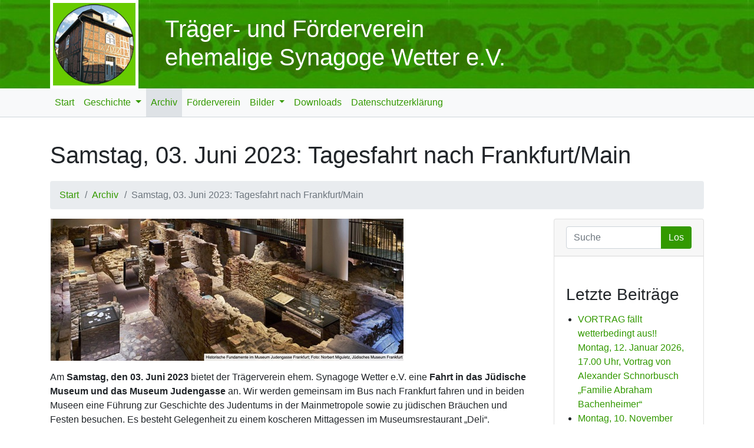

--- FILE ---
content_type: text/html; charset=utf-8
request_url: https://www.synagoge-wetter.de/cms/aktuelles/samstag-03-juni-2023-tagesfahrt-nach-frankfurtmain/
body_size: 4791
content:

<!doctype html>
<html lang="de">

<head>

<meta http-equiv="Content-type" content="text/html; charset=utf-8">
<meta name="viewport" content="width=device-width, initial-scale=1.0">
<meta name="keywords" content="">
<meta name="description" content="Am Samstag, den 03. Juni 2023 bietet der Trägerverein ehem. Synagoge Wetter e.V. eine Fahrt in das Jüdische Museum und das Museum Judengasse an. Wir werden gemeinsam im Bus nach Frankfurt fahren und in beiden Museen eine Führung zur Geschichte des Judentums in der Mainmetropole sowie zu jüdischen Bräuchen und Festen besuchen. Es besteht Gelegenheit zu einem koscheren Mittagessen im Museumsrestaurant „Deli“.Abfahrt wird gegen 07:30 sein; die Rückankunft ist für ca. 18:30 Uhr geplant. Der Reisepreis für Fahrt und Führungen beträgt 25,00 €.Bitte melden Sie sich per mail an: info@synagoge-wetter.de. Ihnen geht dann eine Bestätigungsmail mit allen wichtigen Informationen zur Reise und der Bankverbindung zur Vorabüberweisung des Reisepreises zu.Anmeldeschluss ist der 20. Mai. 2023.">
<title>Samstag, 03. Juni 2023: Tagesfahrt nach Frankfurt/Main | Träger- und Förderverein ehemalige Synagoge Wetter e.V.</title>
<link rel="shortcut icon" href="/cms/static/img/favicon.ico">


<link rel="alternate" type="application/rss+xml" title="RSS" href="/cms/aktuelles/feeds/rss/">
<link rel="alternate" type="application/atom+xml" title="Atom" href="/cms/aktuelles/feeds/atom/">


<link rel="stylesheet" href="/cms/static/CACHE/css/output.e7a7b8d2d332.css" type="text/css">

<script src="/cms/static/CACHE/js/output.0aa461b521e1.js"></script>
<!--[if lt IE 9]>
<script src="/cms/static/js/html5shiv.js"></script>
<![endif]-->



</head>
<body id="body">

<div id="header-row">
<div class="container">
<div class="row">
    <div class="col-lg-2">
		<a href="/cms/"><img id="header-logo" src="/cms/static/images/SynagogeTitel.jpg" width="150px" height="150px"alt="Außenansicht der Synagoge"></a>
    </div>
	<div class="col-lg-10">
	  <div id="header-text">
        <h1>Träger- und Förderverein ehemalige Synagoge Wetter e.V.</h1>
        
	  </div>
	</div>
</div>
</div>
</div>

<div class="navbar navbar-expand-lg bg-light" role="navigation">
<div class="container">
    <div class="navbar-header d-flex justify-content-between">
        <button type="button" class="navbar-toggler" data-toggle="collapse" data-target=".navbar-collapse">
            <span class="fa fa-bars"></span>
        </button>
    </div>
    <div class="collapse navbar-collapse">
        
<ul class="navbar-nav"><li class="nav-item" id="dropdown-menu-home"><a class="nav-link" href="/cms/">Start</a></li><li class="nav-item dropdown"
        id="dropdown-menu-geschichte"><a class="nav-link dropdown-toggle" href="/cms/geschichte/">
            Geschichte
        </a><ul class="dropdown-menu"><li
        id="dropdown-menu-geschichte-vorgeschichte"><a class="nav-link" href="/cms/geschichte/vorgeschichte/">Vorgeschichte</a></li><li
        id="dropdown-menu-geschichte-bau"><a class="nav-link" href="/cms/geschichte/bau/">Bau</a></li><li
        id="dropdown-menu-geschichte-verwuestung-und-veraeusserung"><a class="nav-link" href="/cms/geschichte/verwuestung-und-veraeusserung/">Verwüstung und Veräußerung</a></li><li
        id="dropdown-menu-geschichte-juedische-bevoelkerung"><a class="nav-link" href="/cms/geschichte/juedische-bevoelkerung/">Jüdische Bevölkerung</a></li><li
        id="dropdown-menu-geschichte-judenfriedhof"><a class="nav-link" href="/cms/geschichte/judenfriedhof/">Judenfriedhof</a></li><li
        id="dropdown-menu-geschichte-denkmalpflege"><a class="nav-link" href="/cms/geschichte/denkmalpflege/">Denkmalpflege</a></li><li
        id="dropdown-menu-geschichte-literaturhinweise"><a class="nav-link" href="/cms/geschichte/literaturhinweise/">Literaturhinweise</a></li></ul></li><li class="nav-item active"
        id="dropdown-menu-aktuelles"><a class="nav-link" href="/cms/aktuelles/">
            Archiv
        </a></li><li class="nav-item"
        id="dropdown-menu-förderverein"><a class="nav-link" href="/cms/f%C3%B6rderverein/">
            Förderverein
        </a></li><li class="nav-item dropdown"
        id="dropdown-menu-bilder"><a class="nav-link dropdown-toggle" href="/cms/bilder/">
            Bilder
        </a><ul class="dropdown-menu"><li
        id="dropdown-menu-bilder-eröffnungsfeier"><a class="nav-link" href="/cms/bilder/er%C3%B6ffnungsfeier/">Eröffnungsfeier</a></li><li
        id="dropdown-menu-bilder-vernissage-visionen-in-farbe"><a class="nav-link" href="/cms/bilder/vernissage-visionen-in-farbe/">Vernissage »Visionen in Farbe«</a></li></ul></li><li class="nav-item"
        id="dropdown-menu-downloads"><a class="nav-link" href="/cms/downloads/">
            Downloads
        </a></li><li class="nav-item"
        id="dropdown-menu-datenschutzerklärung"><a class="nav-link" href="/cms/datenschutzerkl%C3%A4rung/">
            Datenschutzerklärung
        </a></li><li class="divider-vertical"></li></ul>

    </div><!-- /.navbar-collapse -->
</div>
</div>

<div class="container">






<h1>
Samstag, 03. Juni 2023: Tagesfahrt nach Frankfurt/Main
</h1>

<ul class="breadcrumb">
<li class="breadcrumb-item" id="breadcrumb-menu-home"><a href="/cms/">Start</a></li><li class="breadcrumb-item" id="breadcrumb-menu-aktuelles"><a href="/cms/aktuelles/">Archiv</a></li><li class="breadcrumb-item active">Samstag, 03. Juni 2023: Tagesfahrt nach Frankfurt/Main</li>
</ul>

</div>

<div class="container">
<div class="row">

<div class="col-lg-9 middle">
    



<!-- <h6>
    Geschrieben von:
    
    <a href="/cms/aktuelles/author/sven/">Sven Kepper</a>
    
    vor 2 Jahre, 9 Monate
</h6> -->







<p><img src="/cms/media/uploads/blog/.thumbnails/2023-06-03_tagesfahrt_nach_frankfurt.jpg/2023-06-03_tagesfahrt_nach_frankfurt-600x0.jpg"></p>





<p><span>Am <strong>Samstag, den 03. Juni 2023</strong> bietet der Tr&auml;gerverein ehem. Synagoge Wetter e.V. eine <strong>Fahrt in das J&uuml;dische Museum und das Museum Judengasse</strong> an. Wir werden gemeinsam im Bus nach Frankfurt fahren und in beiden Museen eine F&uuml;hrung zur Geschichte des Judentums in der Mainmetropole sowie zu j&uuml;dischen Br&auml;uchen und Festen besuchen. Es besteht Gelegenheit zu einem koscheren Mittagessen im Museumsrestaurant &bdquo;Deli&ldquo;.<br><br></span><span><strong>Abfahrt wird gegen 07:30 sein; die R&uuml;ckankunft ist f&uuml;r ca. 18:30 Uhr geplant.</strong> Der <strong>Reisepreis</strong> f&uuml;r Fahrt und F&uuml;hrungen betr&auml;gt <strong>25,00 &euro;</strong>.<br><br>Bitte melden Sie sich per mail an: <a href="mailto:info@synagoge-wetter.de" target="_blank">info@synagoge-wetter.de</a></span><span>. Ihnen geht dann eine Best&auml;tigungsmail mit allen wichtigen Informationen zur Reise und der Bankverbindung zur Vorab&uuml;berweisung des Reisepreises zu.<br><strong>Anmeldeschluss ist der 20. Mai. 2023.</strong></span></p>









<div class="panel panel-default rating">
    <div class="panel-body">
    

<span id="rating-252">
    
    Aktuell nicht bewertet
    
</span>


<form class="form-inline" role="form" method="post" action="/cms/rating/">
    
    <input type="hidden" name="csrfmiddlewaretoken" value="mDCa6QiAss5uVjhsTt98JUOgiRsyin3XU7owwqzshFIh43xBIKGMaBoVTeXNYdQ6">
    
    <ul class="radio radio-inline"><li> <ul id="id_value">
    <li><label for="id_value_0"><input type="radio" name="value" value="1" required id="id_value_0">
 1</label>

</li>
    <li><label for="id_value_1"><input type="radio" name="value" value="2" required id="id_value_1">
 2</label>

</li>
    <li><label for="id_value_2"><input type="radio" name="value" value="3" required id="id_value_2">
 3</label>

</li>
    <li><label for="id_value_3"><input type="radio" name="value" value="4" required id="id_value_3">
 4</label>

</li>
    <li><label for="id_value_4"><input type="radio" name="value" value="5" required id="id_value_4">
 5</label>

</li>
</ul><input type="hidden" name="content_type" value="blog.blogpost" id="id_content_type"><input type="hidden" name="object_pk" value="252" id="id_object_pk"><input type="hidden" name="timestamp" value="1769378793" id="id_timestamp"><input type="hidden" name="security_hash" value="60ade2b60116dad5227c0a5ac2ec1ecb6439a8db" id="id_security_hash"></li></ul>
    <input type="submit" class="btn btn-default btn-sm" value="Bewerten"
        onclick="return $(this.form).find('input:checked').length == 1;">
</form>


    </div>
</div>




<a class="btn btn-sm share-twitter" target="_blank" href="http://twitter.com/home?status=http%3A//www.synagoge-wetter.de/cms/aktuelles/samstag-03-juni-2023-tagesfahrt-nach-frankfurtmain/%20Samstag%2C%2003.%20Juni%202023%3A%20Tagesfahrt%20nach%20Frankfurt/Main">Auf Twitter teilen</a>
<a class="btn btn-sm share-facebook" target="_blank" href="http://facebook.com/sharer.php?u=http://www.synagoge-wetter.de/cms/aktuelles/samstag-03-juni-2023-tagesfahrt-nach-frankfurtmain/&amp;t=Samstag%2C%2003.%20Juni%202023%3A%20Tagesfahrt%20nach%20Frankfurt/Main">Auf Facebook teilen</a>



<ul class="pager">


<li class="previous">
    <a href="/cms/aktuelles/mittwoch-12-april-2023-vortrag-von-prof-dr-malte-dominik-kr%C3%BCger-unterhaltsamer-antisemitismus/">&larr; Mittwoch, 12. April 2023, Vortrag von Prof. Dr. Malte Dominik Krüger: Unterhaltsamer Antisemitismus?</a>
</li>




<li class="next">
    <a href="/cms/aktuelles/sonntag-09-juli-2023-1800-uhr-konzert-klezmers-techter-zusammen-shai-terry/">Sonntag, 09. Juli 2023, 18.00 Uhr: Konzert KLEZMERS TECHTER zusammen Shai Terry &rarr;</a>
</li>


</ul>










</div>

<div class="col-lg-3 right">
    <div class="card">
    <div class="card-header">
    
<form action="/cms/search/">

    <div class="input-group">
        <input class="form-control" placeholder="Suche" type="text" name="q" value="">
        <div class="input-group-append">
            <input type="submit" class="btn btn-primary" value="Los">
        </div>
    </div>
    


</form>

    </div>
    <div class="card-body">
	





<h3>Letzte Beiträge</h3>
<ul class="unstyled recent-posts">

<li><a href="/cms/aktuelles/montag-12-januar-2026-vortrag-von-alexander-schnorrbusch-vortrag-familie-abraham-bachenheimer/"
    >VORTRAG fällt wetterbedingt aus!! Montag, 12. Januar 2026, 17.00 Uhr, Vortrag von Alexander Schnorbusch „Familie Abraham Bachenheimer“</a></li>

<li><a href="/cms/aktuelles/montag-10-november-2025-1900-uhr-gedenkfeier-in-der-ehem-synagoge/"
    >Montag, 10. November 2025, 19.00 Uhr Gedenkfeier in der Ehem. Synagoge</a></li>

<li><a href="/cms/aktuelles/sonntag-14-september-2024-1100-uhr-hot-times-in-wetter/"
    >Sonntag, 14. September 2024, 11.00 Uhr: Hot Times in Wetter</a></li>

<li><a href="/cms/aktuelles/sonntag-10-m%C3%A4rz-2024-1700-uhr-die-bibel-to-go-oder-was-wirklich-im-buch-der-b%C3%BCcher-steht/"
    >Sonntag, 21. September 2025, 17.00 Uhr: Sommers Weltliteratur &quot;Wert(e)arbeit“</a></li>

<li><a href="/cms/aktuelles/samstag-12-juli-2025-900-uhr-stolpersteine-in-wetter-erste-verlegezeremonie/"
    >Samstag, 12. Juli 2025, 9:00 Uhr Stolpersteine in Wetter: Erste Verlegezeremonie</a></li>

</ul>






<h3>Archiv</h3>

    
        
        <h6>2026</h6><ul class="unstyled">
    
    <li><a href="/cms/aktuelles/archive/2026/1/"
        >Januar</a> (1)</li>

    
        </ul>
        <h6>2025</h6><ul class="unstyled">
    
    <li><a href="/cms/aktuelles/archive/2025/10/"
        >Oktober</a> (1)</li>

    
    <li><a href="/cms/aktuelles/archive/2025/8/"
        >August</a> (2)</li>

    
    <li><a href="/cms/aktuelles/archive/2025/7/"
        >Juli</a> (1)</li>

    
    <li><a href="/cms/aktuelles/archive/2025/6/"
        >Juni</a> (2)</li>

    
    <li><a href="/cms/aktuelles/archive/2025/5/"
        >Mai</a> (2)</li>

    
    <li><a href="/cms/aktuelles/archive/2025/4/"
        >April</a> (1)</li>

    
    <li><a href="/cms/aktuelles/archive/2025/2/"
        >Februar</a> (2)</li>

    
        </ul>
        <h6>2024</h6><ul class="unstyled">
    
    <li><a href="/cms/aktuelles/archive/2024/11/"
        >November</a> (1)</li>

    
    <li><a href="/cms/aktuelles/archive/2024/10/"
        >Oktober</a> (1)</li>

    
    <li><a href="/cms/aktuelles/archive/2024/8/"
        >August</a> (1)</li>

    
    <li><a href="/cms/aktuelles/archive/2024/6/"
        >Juni</a> (1)</li>

    
    <li><a href="/cms/aktuelles/archive/2024/4/"
        >April</a> (1)</li>

    
        </ul>
        <h6>2023</h6><ul class="unstyled">
    
    <li><a href="/cms/aktuelles/archive/2023/11/"
        >November</a> (1)</li>

    
    <li><a href="/cms/aktuelles/archive/2023/10/"
        >Oktober</a> (2)</li>

    
    <li><a href="/cms/aktuelles/archive/2023/9/"
        >September</a> (1)</li>

    
    <li><a href="/cms/aktuelles/archive/2023/8/"
        >August</a> (1)</li>

    
    <li><a href="/cms/aktuelles/archive/2023/6/"
        >Juni</a> (1)</li>

    
    <li><a href="/cms/aktuelles/archive/2023/4/"
        >April</a> (2)</li>

    
    <li><a href="/cms/aktuelles/archive/2023/2/"
        >Februar</a> (1)</li>

    
        </ul>
        <h6>2022</h6><ul class="unstyled">
    
    <li><a href="/cms/aktuelles/archive/2022/11/"
        >November</a> (1)</li>

    
    <li><a href="/cms/aktuelles/archive/2022/10/"
        >Oktober</a> (1)</li>

    
    <li><a href="/cms/aktuelles/archive/2022/8/"
        >August</a> (1)</li>

    
    <li><a href="/cms/aktuelles/archive/2022/5/"
        >Mai</a> (1)</li>

    
        </ul>
        <h6>2021</h6><ul class="unstyled">
    
    <li><a href="/cms/aktuelles/archive/2021/11/"
        >November</a> (1)</li>

    
    <li><a href="/cms/aktuelles/archive/2021/9/"
        >September</a> (1)</li>

    
        </ul>
        <h6>2020</h6><ul class="unstyled">
    
    <li><a href="/cms/aktuelles/archive/2020/1/"
        >Januar</a> (1)</li>

    
        </ul>
        <h6>2019</h6><ul class="unstyled">
    
    <li><a href="/cms/aktuelles/archive/2019/11/"
        >November</a> (1)</li>

    
    <li><a href="/cms/aktuelles/archive/2019/10/"
        >Oktober</a> (1)</li>

    
    <li><a href="/cms/aktuelles/archive/2019/9/"
        >September</a> (1)</li>

    
    <li><a href="/cms/aktuelles/archive/2019/8/"
        >August</a> (1)</li>

    
    <li><a href="/cms/aktuelles/archive/2019/5/"
        >Mai</a> (2)</li>

    
    <li><a href="/cms/aktuelles/archive/2019/3/"
        >März</a> (4)</li>

    
    <li><a href="/cms/aktuelles/archive/2019/1/"
        >Januar</a> (1)</li>

    
        </ul>
        <h6>2018</h6><ul class="unstyled">
    
    <li><a href="/cms/aktuelles/archive/2018/10/"
        >Oktober</a> (2)</li>

    
    <li><a href="/cms/aktuelles/archive/2018/9/"
        >September</a> (1)</li>

    
    <li><a href="/cms/aktuelles/archive/2018/8/"
        >August</a> (2)</li>

    
    <li><a href="/cms/aktuelles/archive/2018/7/"
        >Juli</a> (2)</li>

    
    <li><a href="/cms/aktuelles/archive/2018/6/"
        >Juni</a> (1)</li>

    
    <li><a href="/cms/aktuelles/archive/2018/5/"
        >Mai</a> (1)</li>

    
    <li><a href="/cms/aktuelles/archive/2018/4/"
        >April</a> (1)</li>

    
        </ul>
        <h6>2017</h6><ul class="unstyled">
    
    <li><a href="/cms/aktuelles/archive/2017/11/"
        >November</a> (1)</li>

    
    <li><a href="/cms/aktuelles/archive/2017/10/"
        >Oktober</a> (2)</li>

    
    <li><a href="/cms/aktuelles/archive/2017/7/"
        >Juli</a> (1)</li>

    
    <li><a href="/cms/aktuelles/archive/2017/6/"
        >Juni</a> (1)</li>

    
    <li><a href="/cms/aktuelles/archive/2017/5/"
        >Mai</a> (2)</li>

    
    <li><a href="/cms/aktuelles/archive/2017/2/"
        >Februar</a> (1)</li>

    
    <li><a href="/cms/aktuelles/archive/2017/1/"
        >Januar</a> (1)</li>

    
        </ul>
        <h6>2016</h6><ul class="unstyled">
    
    <li><a href="/cms/aktuelles/archive/2016/11/"
        >November</a> (1)</li>

    
    <li><a href="/cms/aktuelles/archive/2016/8/"
        >August</a> (1)</li>

    
    <li><a href="/cms/aktuelles/archive/2016/6/"
        >Juni</a> (2)</li>

    
    <li><a href="/cms/aktuelles/archive/2016/5/"
        >Mai</a> (1)</li>

    
    <li><a href="/cms/aktuelles/archive/2016/4/"
        >April</a> (1)</li>

    
    <li><a href="/cms/aktuelles/archive/2016/3/"
        >März</a> (1)</li>

    
    <li><a href="/cms/aktuelles/archive/2016/2/"
        >Februar</a> (2)</li>

    
        </ul>
        <h6>2015</h6><ul class="unstyled">
    
    <li><a href="/cms/aktuelles/archive/2015/10/"
        >Oktober</a> (1)</li>

    
    <li><a href="/cms/aktuelles/archive/2015/8/"
        >August</a> (1)</li>

    
    <li><a href="/cms/aktuelles/archive/2015/6/"
        >Juni</a> (1)</li>

    
    <li><a href="/cms/aktuelles/archive/2015/4/"
        >April</a> (1)</li>

    
    <li><a href="/cms/aktuelles/archive/2015/3/"
        >März</a> (1)</li>

    
        </ul>
        <h6>2014</h6><ul class="unstyled">
    
    <li><a href="/cms/aktuelles/archive/2014/12/"
        >Dezember</a> (1)</li>

    
    <li><a href="/cms/aktuelles/archive/2014/11/"
        >November</a> (1)</li>

    
    <li><a href="/cms/aktuelles/archive/2014/10/"
        >Oktober</a> (2)</li>

    
    <li><a href="/cms/aktuelles/archive/2014/9/"
        >September</a> (2)</li>

    
    <li><a href="/cms/aktuelles/archive/2014/8/"
        >August</a> (2)</li>

    
    <li><a href="/cms/aktuelles/archive/2014/5/"
        >Mai</a> (1)</li>

    
    <li><a href="/cms/aktuelles/archive/2014/4/"
        >April</a> (1)</li>

    
    <li><a href="/cms/aktuelles/archive/2014/3/"
        >März</a> (1)</li>

    
    <li><a href="/cms/aktuelles/archive/2014/2/"
        >Februar</a> (1)</li>

    
    <li><a href="/cms/aktuelles/archive/2014/1/"
        >Januar</a> (2)</li>

    
        </ul>
        <h6>2013</h6><ul class="unstyled">
    
    <li><a href="/cms/aktuelles/archive/2013/11/"
        >November</a> (1)</li>

    
    <li><a href="/cms/aktuelles/archive/2013/10/"
        >Oktober</a> (1)</li>

    
    <li><a href="/cms/aktuelles/archive/2013/7/"
        >Juli</a> (1)</li>

    
    <li><a href="/cms/aktuelles/archive/2013/5/"
        >Mai</a> (1)</li>

    
    <li><a href="/cms/aktuelles/archive/2013/4/"
        >April</a> (1)</li>

    
    <li><a href="/cms/aktuelles/archive/2013/3/"
        >März</a> (2)</li>

    
    <li><a href="/cms/aktuelles/archive/2013/1/"
        >Januar</a> (2)</li>

    
        </ul>
        <h6>2012</h6><ul class="unstyled">
    
    <li><a href="/cms/aktuelles/archive/2012/5/"
        >Mai</a> (4)</li>

    
    <li><a href="/cms/aktuelles/archive/2012/4/"
        >April</a> (2)</li>

    
    <li><a href="/cms/aktuelles/archive/2012/3/"
        >März</a> (1)</li>

    
    <li><a href="/cms/aktuelles/archive/2012/1/"
        >Januar</a> (2)</li>

    
        </ul>
        <h6>2011</h6><ul class="unstyled">
    
    <li><a href="/cms/aktuelles/archive/2011/9/"
        >September</a> (1)</li>

    
    <li><a href="/cms/aktuelles/archive/2011/6/"
        >Juni</a> (5)</li>

    
    <li><a href="/cms/aktuelles/archive/2011/3/"
        >März</a> (1)</li>

    
    <li><a href="/cms/aktuelles/archive/2011/2/"
        >Februar</a> (1)</li>

    
        </ul>
        <h6>2010</h6><ul class="unstyled">
    
    <li><a href="/cms/aktuelles/archive/2010/11/"
        >November</a> (1)</li>

    
    <li><a href="/cms/aktuelles/archive/2010/10/"
        >Oktober</a> (2)</li>

    
    <li><a href="/cms/aktuelles/archive/2010/9/"
        >September</a> (1)</li>

    
    <li><a href="/cms/aktuelles/archive/2010/4/"
        >April</a> (1)</li>

    
    <li><a href="/cms/aktuelles/archive/2010/3/"
        >März</a> (1)</li>

    
        </ul>
        <h6>2009</h6><ul class="unstyled">
    
    <li><a href="/cms/aktuelles/archive/2009/10/"
        >Oktober</a> (1)</li>

    
        </ul>
        <h6>2007</h6><ul class="unstyled">
    
    <li><a href="/cms/aktuelles/archive/2007/9/"
        >September</a> (1)</li>

    
    <li><a href="/cms/aktuelles/archive/2007/4/"
        >April</a> (2)</li>

</ul>






<h3>Kategorien</h3>
<ul class="unstyled">

<li><a href="/cms/aktuelles/category/bilder/"
    >Bilder</a> (4)</li>

</ul>











<h3>Autoren</h3>
<ul class="unstyled">

    <li><a href="/cms/aktuelles/author/admin/"
        >Webmaster</a>
        (1)</li>

    <li><a href="/cms/aktuelles/author/uli/"
        >Ulrich Wagner</a>
        (2)</li>

    <li><a href="/cms/aktuelles/author/sven/"
        >Sven Kepper</a>
        (124)</li>

</ul>




<h3>Feeds</h3>




    <a href="/cms/aktuelles/feeds/rss/">RSS</a> /
    <a href="/cms/aktuelles/feeds/atom/">Atom</a>




    </div>
    </div>
</div>

</div>
</div>

<footer>
<div class="container">
	

<div class="nav-footer"><ul class="list-unstyled"><li 
            id="footer-menu-geschichte"><a href="/cms/geschichte/">Geschichte</a></li></ul><ul class="list-unstyled"><li class="active"
            id="footer-menu-aktuelles"><a href="/cms/aktuelles/">Archiv</a></li></ul><ul class="list-unstyled"><li 
            id="footer-menu-förderverein"><a href="/cms/f%C3%B6rderverein/">Förderverein</a></li></ul><ul class="list-unstyled"><li 
            id="footer-menu-bilder"><a href="/cms/bilder/">Bilder</a></li><li 
            id="footer-menu-bilder-eröffnungsfeier"><a href="/cms/bilder/er%C3%B6ffnungsfeier/">Eröffnungsfeier</a></li><li 
            id="footer-menu-bilder-vernissage-visionen-in-farbe"><a href="/cms/bilder/vernissage-visionen-in-farbe/">Vernissage »Visionen in Farbe«</a></li></ul><ul class="list-unstyled"><li 
            id="footer-menu-downloads"><a href="/cms/downloads/">Downloads</a></li></ul><ul class="list-unstyled"><li 
            id="footer-menu-datenschutzerklärung"><a href="/cms/datenschutzerkl%C3%A4rung/">Datenschutzerklärung</a></li></ul></div>

<div class="row">
	<div class="col-lg-10 copyright">
		<p>&copy; 2007 &ndash; 2026 Tr&auml;ger und F&ouml;rderverein ehemalige Synagoge Wetter e. V.</p>
		<p>webspace &amp; design by <a href="http://www.persempio.de">Persempio</a> &ndash; Kepper &amp; Wagner GbR</p>
	</div>
	<div class="col-lg-2">
		<img  src="/cms/static/images/FensterTitel.jpg" alt="Fenster der Synagoge">
	</div>
</div>
</div>
</footer>











</body>
</html>
